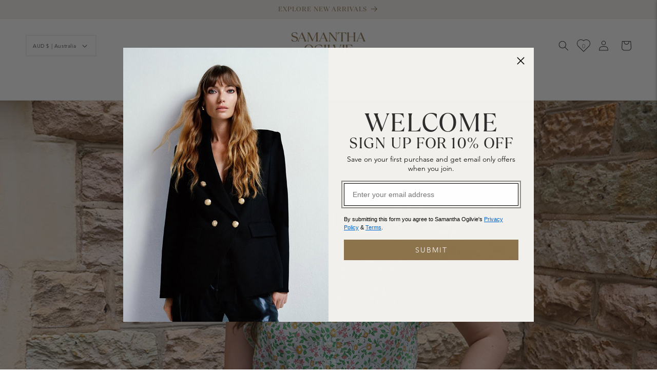

--- FILE ---
content_type: text/css
request_url: https://samanthaogilvie.com/cdn/shop/t/67/assets/custom.css?v=8218918753143486811721956980
body_size: 3349
content:
@font-face{font-family:Avenir;src:url(./Avenir.woff2) format("woff2"),url(./Avenir.woff) format("woff");font-weight:300;font-style:light;font-display:swap}@font-face{font-family:Ramillas;src:url(./RamillasRegular.woff2) format("woff2"),url(./RamillasRegular.woff) format("woff");font-weight:400;font-style:normal;font-display:swap}h1,h2,h3,h4,h5,.h0,.h1,.h2,.h3,.h4,.h5{font-family:Ramillas!important}h2,.h2{font-size:25px}@media only screen and (min-width: 750px){h2,.h2{font-size:30px}}.color-accent-2 h1,.color-accent-2 h2,.color-accent-2 h3,.color-accent-2 h4,.color-accent-2 h5,.color-accent-2 .h0,.color-accent-2 .h1,.color-accent-2 .h2,.color-accent-2 .h3,.color-accent-2 .h4,.color-accent-2 .h5{color:#f3f1ed}.button,.button-label,.shopify-challenge__button,.customer button{text-transform:uppercase;letter-spacing:2px;font-size:65%;font-weight:700}.link.animate-arrow{font-size:80%;text-transform:uppercase;margin:50px auto}.readmore{font-size:80%;text-transform:uppercase}.readmore .icon-wrap svg{width:11px}.readless{font-size:80%;text-transform:uppercase}.readless .icon-wrap svg{transform:rotate(180deg);width:11px}.title-wrapper .title{text-align:center}.iwish_float_wrapper{display:none!important}.header:not(.header--middle-left,.header--middle-center) .header__inline-menu{margin-top:0}@media screen and (min-width: 990px){.header:not(.header--top-center)>.header__search,.header.header--top-center *>.header__search{display:block}}.header .header__menu-item span a{color:#2d2d2dbf;text-decoration:none}.header .header__localization .desktop-localization-wrapper{justify-content:flex-start}.header .header__localization .desktop-localization-wrapper .disclosure .localization-form__select{border:2px solid #f3f1ed;font-size:10px;padding:10px 38px 10px 12px}.header .header__localization .desktop-localization-wrapper .disclosure__list-wrapper{top:112%;left:-10px;bottom:auto}.header .mega-menu__link--level-2{font-weight:700}.header .mega-menu__link--level-2.sale{color:#e54079}.header .iwish_float_wrapper{display:block!important}.header .iwish_float_wrapper div.iwish-float-icon{position:relative;display:flex;justify-content:center;align-items:center;height:34px!important;width:34px;left:0}.header .iwish_float_wrapper div.iwish-float-icon svg{width:30px;height:30px}.header .iwish_float_wrapper div.iwish-float-icon svg path:first-of-type{fill:#2d2d2d}@media screen and (max-width: 767px){.header{padding-bottom:0!important}.header .header__heading-logo-wrapper{min-width:150px}.header .header__icon{width:30px}.header .header__icon.header__icon--cart{width:40px}}.header .contactbar-items-layout{display:flex;align-items:center;justify-content:space-around;color:#fff;background:#917c4d;padding:10px 0}.header .contactbar-items-layout .contactbar-item .contactbar-item-link{text-decoration:none}.header .contactbar-items-layout .contactbar-item .contactbar-item-link .contactbar-item-contents{display:flex;flex-direction:column;align-items:center;color:#fff}.mega-menu:hover .header__menu-item svg{transform:rotate(180deg)}.mega-menu:hover .mega-menu__content{visibility:visible;opacity:1}.mega-menu .mega-menu__content{visibility:hidden}slideshow-component .slideshow__controls{display:none}slideshow-component .slideshow__text .banner__link{color:#fff;text-transform:uppercase;font-size:10.4px}@media screen and (min-width: 990px){.collection .slider-component-full-width .slider--desktop{margin:0 75px}}.collection .slider-buttons{z-index:1;margin-bottom:-60px}.collection .slider-buttons .slider-counter{display:none}.collection .slider-buttons .slider-button .icon path{fill:#8c754b}.collection .slider-buttons .slider-button[disabled] .icon{opacity:.25}@media screen and (min-width: 990px){.collection .slider-buttons{justify-content:space-between;margin:0 auto}.collection .slider-buttons .slider-button{position:absolute;top:0;left:0;background:#fff;width:75px;height:100%;display:flex;align-items:center;justify-content:center;z-index:1}.collection .slider-buttons .slider-button.slider-button--next{right:0;left:auto}.collection .slider-buttons .slider-button .icon{height:2.5rem}}.product-card-wrapper .caption-with-letter-spacing{font-family:minerva-modern;font-size:90%;text-transform:uppercase}.product-card-wrapper .card__heading{font-family:Avenir;font-size:90%;margin-top:10px}.product-card-wrapper .price__container{font-size:80%}.product-card-wrapper .price__container .price__sale .price-item--last{color:#e44179}.product-card-wrapper .more-colours{font-size:50%;text-transform:uppercase;color:#8c734b}.product-card-wrapper .badge .color-background-2,.product-card-wrapper .card__badge .color-background-2{color:#e44179;border-color:#e44179}.product-card-wrapper .quick-add{position:absolute;width:100%;margin-top:-45px}.product-card-wrapper .quick-add .product a.vendor{margin:15px auto 4px}.product-card-wrapper .quick-add button{border:none;background:#f3f1ed;transition:all .2s ease-in-out}.product-card-wrapper .quick-add button:before,.product-card-wrapper .quick-add button:after{display:none}.product-card-wrapper .quick-add button:hover{background:#8c734b;color:#fff}.product-card-wrapper .quick-add button svg{width:10px;height:10px;margin-top:-3px;margin-left:5px}@media screen and (min-width: 767px){.product-card-wrapper .quick-add{opacity:0}.product-card-wrapper:hover .quick-add{opacity:1}}.image-with-text .image-with-text__text{font-size:90%}@media screen and (max-width: 767px){.image-with-text .image-with-text__content{padding:30px 20px}}.collections-list{margin-bottom:50px;column-count:2;-moz-column-count:2}@media screen and (min-width: 550px){.collections-list{column-count:6;-moz-column-count:6}}@media screen and (min-width: 767px){.collections-list{column-count:4;-moz-column-count:4}}.collections-list .collection-list-wrapper{-webkit-column-break-inside:avoid}.collections-list .collection-list-wrapper h3{font-weight:700}.collections-list .collection-list-wrapper a{text-decoration:none;transition:all .2s ease-in-out}.collections-list .collection-list-wrapper a:hover{text-decoration:underline}.collections-list ul{list-style:none;padding:0;margin-bottom:50px}.article-card-wrapper .caption-with-letter-spacing{font-family:Avenir;font-size:70%;margin-top:5px}.article-card-wrapper .card__heading{font-family:minerva-modern;font-size:120%;margin-top:10px;text-transform:uppercase}@media screen and (min-width: 650px){.article-pagination{display:grid;grid-template-columns:1fr 1fr 1fr}}.multicolumn .title-wrapper-with-link{justify-content:center}.multicolumn .multicolumn-card__info svg path{fill:#8c734b}.multicolumn .multicolumn-card__info .link{font-size:80%;margin-top:7px}@media screen and (min-width: 767px){.multicolumn .multicolumn-card__info.icon{display:flex;align-items:center;gap:20px}.multicolumn .multicolumn-card__info.icon .rte{margin-top:0}}@media screen and (max-width: 767px){.multicolumn .multicolumn-card-spacing{padding-top:10px;margin:10px}.multicolumn .multicolumn-card__info{padding:5px}.multicolumn .multicolumn-card__info .link{font-size:10px;margin-top:7px;text-transform:uppercase}.multicolumn .multicolumn-card__info .link .icon-wrap{margin-left:4px}.multicolumn .multicolumn-card__info .link .icon-wrap svg{width:11px}}.collection-hero .collection-hero__text-wrapper .collection-hero__description{font-size:100%;max-width:750px}@media screen and (min-width: 750px){.collection-hero .collection-hero__text-wrapper .collection-hero__description{font-size:1.3rem}.collection-hero .collection-hero__text-wrapper .collection-hero__description .readmore,.collection-hero .collection-hero__text-wrapper .collection-hero__description .readless,.collection-hero .collection-hero__text-wrapper .collection-hero__description .product-description-short{display:none}.collection-hero .collection-hero__text-wrapper .collection-hero__description .product-description-full{display:block!important}}.collection-hero .collection-newsletter .newsletter-form{margin:-25px 0 0;max-width:100%}.collection-hero .collection-newsletter .newsletter-form .newsletter-form__field-wrapper{max-width:600px}.collection-hero .collection-newsletter .newsletter-form .button{background:#8c734b;color:#fff}.collection-hero .collection-newsletter .newsletter-form .button:hover{background:#f3f1ed;color:#8c734b}.facets-container .facets__heading{font-family:minerva-modern;font-size:120%;margin-bottom:20px;text-transform:uppercase}.facets-container .active-facets__button .active-facets__button-inner{font-size:11px;padding:13px 18px;letter-spacing:1px}@media screen and (max-width: 450px){.facets-container .active-facets__button{padding:5px 10px}.facets-container .active-facets__button .active-facets__button-inner{font-size:9px;padding:10px 15px;margin:0 auto}.facets-container .active-facets__button .active-facets__button-inner svg{margin-top:-2px}}.facets-container .facets__summary span{font-weight:700;font-size:14px;letter-spacing:0px}.facets-container .facet-checkbox{font-size:11px}.facets-container .button-show-more,.facets-container .button-show-less{margin-top:0}@media screen and (min-width: 750px){.product .product__media-list{padding-left:10vw;margin:0}}@media screen and (min-width: 750px){.product .product__media-wrapper media-gallery{display:flex;flex-direction:row-reverse}.product .product__media-wrapper media-gallery .product__hero-image{flex:1}.product .product__media-wrapper media-gallery .thumbnail-slider{position:absolute;top:0;height:100%}.product .product__media-wrapper media-gallery .thumbnail-slider .slider.slider--tablet-up{width:8vw}.product .product__media-wrapper media-gallery .thumbnail-slider .slider.slider--tablet-up .thumbnail-list__item{width:100%}}.product .product__media-wrapper .slider.slider--mobile .thumbnail-list__item.slider__slide{width:calc(25% - .6rem)}.product .product__media-wrapper .slider.slider--mobile .thumbnail-list__item.slider__slide:before{padding-bottom:150%}.product .product__media-wrapper .slider.slider--mobile .thumbnail-list__item.slider__slide .thumbnail{height:auto}.product .product__media-wrapper .slider.slider--mobile .thumbnail-list__item.slider__slide .thumbnail img{object-fit:contain;width:100%;height:auto}@media screen and (min-width: 550px){.product .product__media-wrapper .slider.slider--mobile .thumbnail-list__item.slider__slide{width:calc(20% - .6rem)}}.product a.vendor{display:block;font-family:minerva-modern;font-size:85%;text-decoration:none;margin:15px auto 5px;text-transform:uppercase}.product .price .price-item--sale{color:#e54079}.product variant-selects{display:grid;grid-template-columns:1fr 1fr;gap:20px}.product .product_variations{margin-bottom:30px}.product .product_variations .button{margin-bottom:6px;padding:15px 25px;min-width:0px;min-height:0px}.product .product-form__quantity{position:relative;max-width:25rem}.product .product-form__quantity .product__inventory{position:absolute;top:0;right:0;margin:0 auto;font-size:80%}.product .product-form__quantity .quantity{width:100%;max-width:25rem}.product .product-popup-modal__opener{display:inline-block;width:100%;margin:0 auto}.product .product-popup-modal__opener .product-popup-modal__button{text-transform:uppercase;font-size:75%;margin:-20px auto;letter-spacing:1px}.iWishAdd,.iWishAddColl{text-align:center;margin:-8px auto 0;text-transform:uppercase;letter-spacing:2px;font-size:75%;text-decoration:none;justify-content:center}.iWishAdd span,.iWishAddColl span{margin-left:10px;margin-top:1px;font-size:65%;letter-spacing:2px}@media screen and (max-width: 767px){.iWishAdd svg,.iWishAddColl svg{width:20px;height:14px;margin-top:-1px}}@media screen and (min-width: 850px){.main-blog .blog-articles{grid-template-columns:1fr 1fr 1fr}}.blog__tags ul{display:flex;list-style:none;flex-wrap:wrap;justify-content:center;row-gap:10px;padding:0;margin:0}.blog__tags ul li.is-active a{color:rgb(var(--color-foreground));text-decoration:underline;text-underline-offset:.3rem}.blog__tags ul li a{padding:1.2rem;text-decoration:none;color:rgba(var(--color-foreground),.75);font-size:1.4rem;font-family:inherit}.blog__tags ul li a:hover{color:rgb(var(--color-foreground));text-decoration:underline;text-underline-offset:.3rem}.article-template .rte img{border:none}.article-template .rte table{box-shadow:none}.article-template .rte table td{border:none;padding:0}.article-template .article-pagination{margin-bottom:150px}.article-template .article-pagination .article-pagination-arrow{padding:0 10px}.article-template .article-pagination .back-button{text-transform:uppercase;font-size:93%;letter-spacing:1px;margin:50px auto}@media screen and (min-width: 650px){.article-template .article-pagination{display:grid;grid-template-columns:1fr 1fr 1fr}.article-template .article-pagination .back-button{grid-column-start:2;margin:5px auto}.article-template .article-pagination .previous-post{grid-column-start:3}}.article-pagination .next-post .article-pagination-arrow{transform:rotate(180deg)}.contact__button{text-align:center}footer{font-size:80%;overflow-x:hidden}footer .footer-block--newsletter{margin:0 auto 5em}footer .footer-block--newsletter .newsletter-form{max-width:none}footer .footer-block--newsletter .newsletter-form .newsletter-form__field-wrapper{max-width:none}@media screen and (min-width: 756px){footer .footer-block--newsletter .footer-block__newsletter{display:grid;align-items:center;justify-content:center;grid-template-columns:250px 1fr;max-width:100%;max-width:900px}footer .footer-block--newsletter .footer-block__heading{margin:0;text-align:left}}footer .footer__blocks-wrapper .footer-block__heading{font-family:minerva-modern;text-transform:uppercase}footer .footer__blocks-wrapper .list-social__link.email svg{width:22px;height:auto;margin-top:-1px}footer .footer__blocks-wrapper .watermark{position:absolute;z-index:0;opacity:.1;right:0;bottom:0}footer .footer__blocks-wrapper .footer-block__image-wrapper{margin:0 auto 5px}footer .footer__blocks-wrapper .footer-block__details-content{position:relative;z-index:1}@media screen and (min-width: 767px){footer .footer__blocks-wrapper .footer-block{width:18%;margin-bottom:40px;position:relative}footer .footer__blocks-wrapper .footer-block:nth-last-child(1){width:40%}}@media screen and (max-width: 767px){footer .footer__blocks-wrapper{display:grid!important;grid-template-columns:1fr 1fr;position:relative}footer .footer__blocks-wrapper .footer-block{margin:-20px auto;grid-column:span 2;width:100%}footer .footer__blocks-wrapper .footer-block:nth-of-type(3n){clear:both}footer .footer__blocks-wrapper .footer-block.footer-block--menu{grid-column:span 1;margin:0 auto}footer .footer__blocks-wrapper .footer-block.footer-block--menu .list-menu__item--link{font-size:100%;padding:7px 0}footer .footer__blocks-wrapper .footer-block.footer-block--brand-info{order:4;margin:-10px auto 50px}footer .footer__blocks-wrapper .footer-block .watermark{bottom:-40px;right:-60px}}.iWishAdd svg,.iWishAdd svg path{height:15px}@media only screen and (max-width: 767px){.boost-sd__collection-header>div:first-child>div:first-child{flex-direction:column-reverse;row-gap:15px}.boost-sd__filter-tree-vertical-content::-webkit-scrollbar{display:none}.boost-sd__filter-tree-vertical-content{-ms-overflow-style:none;scrollbar-width:none}}@media only screen and (min-width: 768px){.boost-sd-layout{padding-top:40px}.boost-sd__header-main-1,.boost-sd-layout{max-width:var(--page-width)!important}}.boost-sd__filter-tree-vertical-option-list .boost-sd__filter-option{border-bottom:.1rem solid rgba(var(--color-foreground),.1)!important}.boost-sd__filter-tree-vertical-option-list .boost-sd__filter-option .boost-sd__filter-option-title{display:flex;width:100%;font-family:Avenir;font-weight:700}.boost-sd__filter-tree-vertical-option-list .boost-sd__filter-option .boost-sd__filter-option-title:before{content:none}.boost-sd__filter-tree-vertical-option-list .boost-sd__filter-option .boost-sd__filter-option-title .boost-sd__filter-option-icon{display:block}.boost-sd__filter-tree-vertical-option-list .boost-sd__filter-option .boost-sd__filter-option-itemwrapper .boost-sd__filter-option-item-button,.boost-sd__filter-tree-vertical-option-list .boost-sd__filter-option .boost-sd__filter-option-itemwrapper .boost-sd__filter-option-item-amount{font-size:11px;font-family:Avenir}.boost-sd__filter-tree-vertical-refine-by .boost-sd__button{color:#8c734b;text-decoration:underline;font-family:Avenir}.boost-sd__filter-tree-vertical-refine-by .boost-sd__button:hover{text-decoration-thickness:.2rem;color:#8c734b}.boost-sd__filter-tree-vertical-refine-by .boost-sd__filter-tree-vertical-refine-by-item{margin-bottom:0;padding:13px 18px!important;font-size:11px!important;text-transform:uppercase;border-radius:2.6rem;letter-spacing:1px!important;font-family:Avenir;box-shadow:0 0 0 .1rem rgba(var(--color-foreground),.2)}.boost-sd-right{margin:-60px 0 0!important}.boost-sd-right .boost-sd__toolbar-inner{margin:0 0 0 auto}.boost-sd-right .boost-sd__toolbar .boost-sd__toolbar-item{font-size:14px}.boost-sd-right .boost-sd__toolbar .boost-sd__toolbar-item .boost-sd__sorting-label,.boost-sd-right .boost-sd__toolbar .boost-sd__toolbar-item.boost-sd__toolbar-item--product-count{font-family:Ramillas}.boost-sd-right .boost-sd__pagination .boost-sd__pagination-number{font-family:var(--font-body-family)!important}.boost-sd-right .boost-sd__pagination .boost-sd__pagination-number.boost-sd__pagination-number--active:after{content:"";display:block;position:absolute;bottom:8px;left:50%;transform:translate(-50%);width:2rem;height:.1rem;background-color:currentColor}.boost-sd__product-item-grid-view-layout-image .boost-sd__button{padding:1.4rem!important}.boost-sd__product-item-grid-view-layout-image .boost-sd__button .boost-sd__button-icon{width:10px;height:10px;color:#8c734b!important}.boost-sd__product-item-grid-view-layout-image .boost-sd__button .boost-sd__button-text{font-family:Avenir!important;font-weight:700!important;letter-spacing:2px!important}.boost-sd__product-label,.boost-sd__product-label--rectangle{border:1px solid;font-size:10px;text-transform:uppercase;letter-spacing:.1rem}.boost-sd__product-item:hover .boost-sd__product-title{color:#8c734b!important}.boost-sd__product-item .boost-sd__product-info{row-gap:8px!important}.boost-sd__product-item .boost-sd__product-info .boost-sd__product-vendor{font-family:minerva-modern!important;font-size:14.4px!important;font-weight:300!important;letter-spacing:1.3px;color:#2d2d2dbf!important;opacity:.7}.boost-sd__product-item .boost-sd__product-info .boost-sd__product-title{font-family:Ramillas!important;font-size:14.4px!important;font-weight:400!important;letter-spacing:.6px;margin:0!important}.boost-sd__product-item .boost-sd__product-info .boost-sd__product-price{margin:0!important}.boost-sd__product-item .boost-sd__product-info .boost-sd__product-price .boost-sd__format-currency span{font-family:Avenir!important;font-size:12.8px!important;font-weight:300!important;letter-spacing:1px!important}.boost-sd__quick-view{height:auto!important}.boost-sd__quick-view-product-info{display:flex;flex-direction:column}.boost-sd__quick-view-product-info .boost-sd__quick-view-title{font-family:Ramillas;margin-bottom:1.5rem}.boost-sd__quick-view-product-info .boost-sd__quick-view-vendor{order:-1;margin:15px 0 5px;font-family:minerva-modern;color:#8c734b}.boost-sd__quick-view-product-info .boost-sd__quick-view-price{margin:0}.boost-sd__quick-view-product-info .boost-sd__product-swatch-title,.boost-sd__quick-view-product-info .boost-sd__quick-view-quantity-title{color:#2d2d2dbf;font-size:13px}.boost-sd__quick-view-product-info .boost-sd__radio-label--in-quick-view,.boost-sd__quick-view-product-info .boost-sd__quantity{border-radius:0}.boost-sd__quick-view-product-info .boost-sd__radio-label--selected:not(.boost-sd__radio-label--hide-text){color:#8c734b;background-color:#f3f1ed;border-color:#f3f1ed}.boost-sd__quick-view-product-info .boost-sd__radio-label:not(.boost-sd__radio-label--hide-text):hover,.boost-sd__quick-view-product-info .boost-sd__radio-label--selected:not(.boost-sd__radio-label--hide-text):hover{color:#f3f1ed;background-color:#8c734b;border-color:#f3f1ed}.boost-sd__quick-view-product-info .boost-sd__quick-view-btn .boost-sd__button{width:100%;letter-spacing:2px;min-height:calc(4.5rem + var(--buttons-border-width)*2)}.boost-sd__quick-view-product-info .boost-sd__quick-view-btn .boost-sd__button .boost-sd__button-text{font-family:Avenir!important}.react-side-draw.open{width:40rem;max-width:calc(100vw - 3rem)}.react-side-draw .wish-container img{display:none}.react-side-draw .wish-container p:first-of-type{font-family:Ramillas;color:#2d2d2d!important}.react-side-draw .wish-container p:nth-of-type(2){font-family:Avenir;color:#2d2d2dbf!important}.react-side-draw .wish-container .cart-btn-continue{background-color:#f3f1ed;color:#8c734b;border:none;font-family:Avenir;font-size:10.6px;font-weight:700;letter-spacing:2px;min-width:calc(12rem + var(--buttons-border-width)*2);min-height:calc(4.5rem + var(--buttons-border-width)*2)}.react-side-draw .iwishProduct-row div p.pTitle{color:#2d2d2d;font-size:15px;font-family:Ramillas}.react-side-draw .cart-all-btn,.react-side-draw .cart-btn{background-color:#f3f1ed!important;color:#8c734b!important;border:none!important;font-family:Avenir;font-size:10.6px!important;font-weight:700!important;letter-spacing:2px;min-width:calc(12rem + var(--buttons-border-width)*2);min-height:calc(4.5rem + var(--buttons-border-width)*2);padding:0 3rem}
/*# sourceMappingURL=/cdn/shop/t/67/assets/custom.css.map?v=8218918753143486811721956980 */


--- FILE ---
content_type: text/css
request_url: https://samanthaogilvie.com/cdn/shop/t/67/assets/boost-sd-custom.css?v=1768413430683
body_size: -601
content:
body:has(.boost-sd__modal){overflow:initial!important}.boost-sd__product-info .more-colours{display:block;text-align:center;width:100%;font-size:50%;text-transform:uppercase;color:#8c734b}
/*# sourceMappingURL=/cdn/shop/t/67/assets/boost-sd-custom.css.map?v=1768413430683 */


--- FILE ---
content_type: text/javascript
request_url: https://samanthaogilvie.com/cdn/shop/t/67/assets/boost-sd-custom.js?v=1768413430683
body_size: 232
content:
function updateCart(){fetch("/cart").then(response=>response.text()).then(responseText=>{var html=new DOMParser().parseFromString(responseText,"text/html");let cart=document.querySelector("cart-drawer");cart.classList=html.querySelector("cart-drawer").classList,cart.innerHTML=html.querySelector("cart-drawer").innerHTML,cart.open()}).catch(e=>{console.error(e)})}const customize={callAjaxCart:componentRegistry=>{componentRegistry.useModulePlugin("CartAPI",{name:"The first FilterAPI plugin",apply(builder){builder.on("methodFulfilled","addToCart",async payload=>(payload.extraRes="Boost",await payload.result.json(),updateCart(),payload))}})},callAjaxUpdateProductList:componentRegistry=>{let preventReCallProductHandlesTheSame=[];const updateProductList={name:"ProductList - Shopify Ajax update",apply(){return{async afterRender(element){const helpersRef=element.getHelpers(),productHandles=helpersRef.getProductHandles(),isDuplicate=JSON.stringify(preventReCallProductHandlesTheSame)===JSON.stringify(productHandles);preventReCallProductHandlesTheSame=productHandles,productHandles?.length&&!isDuplicate&&(helpersRef.setAjaxLoading(!0),(await helpersRef.getProductListHtmlByAjax(!0,productHandles,"boost-sd-integration",20)).forEach(element2=>{const productItem=document.querySelector(`.boost-sd__product-item[id='${element2.id}']`);productItem&&productItem.querySelector(".boost-sd__product-info").insertAdjacentHTML("beforeend",element2.custom_html)}),helpersRef.setAjaxLoading(!1))}}}};componentRegistry.useComponentPlugin("ProductList",updateProductList)}};window.__BoostCustomization__=(window.__BoostCustomization__??[]).concat([customize.callAjaxCart,customize.callAjaxUpdateProductList]);
//# sourceMappingURL=/cdn/shop/t/67/assets/boost-sd-custom.js.map?v=1768413430683
